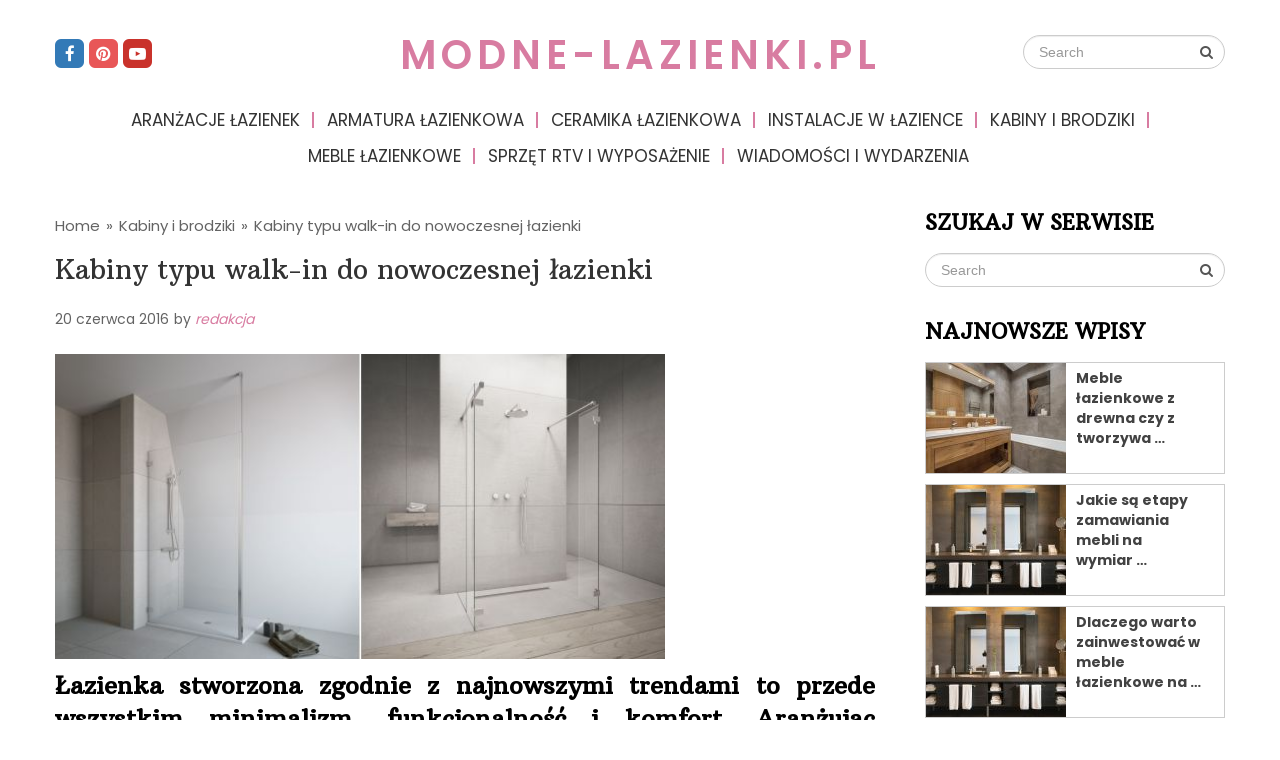

--- FILE ---
content_type: text/html; charset=UTF-8
request_url: https://modne-lazienki.pl/kabiny-typu-walk-in-do-nowoczesnej-lazienki.html
body_size: 13780
content:
<!DOCTYPE html>
<html class="no-js" lang="pl-PL" prefix="og: https://ogp.me/ns#">
<head>
	<meta charset="UTF-8">
	<!-- Always force latest IE rendering engine (even in intranet) & Chrome Frame -->
	<!--[if IE ]>
	<meta http-equiv="X-UA-Compatible" content="IE=edge,chrome=1">
	<![endif]-->
	<link rel="profile" href="https://gmpg.org/xfn/11" />
	
		
		
		
					<meta name="viewport" content="width=device-width, initial-scale=1">
			<meta name="apple-mobile-web-app-capable" content="yes">
			<meta name="apple-mobile-web-app-status-bar-style" content="black">
		
			<link rel="pingback" href="https://modne-lazienki.pl/xmlrpc.php" />
	<script type="text/javascript">document.documentElement.className = document.documentElement.className.replace( /\bno-js\b/,'js' );</script>
<!-- Search Engine Optimization by Rank Math - https://rankmath.com/ -->
<title>Kabiny typu walk-in do nowoczesnej łazienki | modne-lazienki.pl</title>
<meta name="description" content="Swobodne wejście, lekka konstrukcja i naturalne piękno – takie cechy posiada najnowsza seria kabin marki Radaway. Walk-in to kabiny otwarte, bez drzwi, w"/>
<meta name="robots" content="follow, index, max-snippet:-1, max-video-preview:-1, max-image-preview:large"/>
<link rel="canonical" href="https://modne-lazienki.pl/kabiny-typu-walk-in-do-nowoczesnej-lazienki.html" />
<meta property="og:locale" content="pl_PL" />
<meta property="og:type" content="article" />
<meta property="og:title" content="Kabiny typu walk-in do nowoczesnej łazienki | modne-lazienki.pl" />
<meta property="og:description" content="Swobodne wejście, lekka konstrukcja i naturalne piękno – takie cechy posiada najnowsza seria kabin marki Radaway. Walk-in to kabiny otwarte, bez drzwi, w" />
<meta property="og:url" content="https://modne-lazienki.pl/kabiny-typu-walk-in-do-nowoczesnej-lazienki.html" />
<meta property="og:site_name" content="modne-lazienki.pl" />
<meta property="article:tag" content="kabina walk in" />
<meta property="article:tag" content="kabiny prysznicowe" />
<meta property="article:tag" content="nowoczesne łazienki" />
<meta property="article:section" content="Kabiny i brodziki" />
<meta property="og:updated_time" content="2017-09-25T11:16:23+02:00" />
<meta property="og:image" content="https://modne-lazienki.pl/wp-content/uploads/2015/07/kabina-typu-walk-in.jpg" />
<meta property="og:image:secure_url" content="https://modne-lazienki.pl/wp-content/uploads/2015/07/kabina-typu-walk-in.jpg" />
<meta property="og:image:width" content="600" />
<meta property="og:image:height" content="300" />
<meta property="og:image:alt" content="Kabiny typu walk-in do nowoczesnej łazienki" />
<meta property="og:image:type" content="image/jpeg" />
<meta property="article:published_time" content="2016-06-20T09:57:17+02:00" />
<meta property="article:modified_time" content="2017-09-25T11:16:23+02:00" />
<meta name="twitter:card" content="summary_large_image" />
<meta name="twitter:title" content="Kabiny typu walk-in do nowoczesnej łazienki | modne-lazienki.pl" />
<meta name="twitter:description" content="Swobodne wejście, lekka konstrukcja i naturalne piękno – takie cechy posiada najnowsza seria kabin marki Radaway. Walk-in to kabiny otwarte, bez drzwi, w" />
<meta name="twitter:image" content="https://modne-lazienki.pl/wp-content/uploads/2015/07/kabina-typu-walk-in.jpg" />
<meta name="twitter:label1" content="Napisane przez" />
<meta name="twitter:data1" content="redakcja" />
<meta name="twitter:label2" content="Czas czytania" />
<meta name="twitter:data2" content="1 minuta" />
<script type="application/ld+json" class="rank-math-schema">{"@context":"https://schema.org","@graph":[{"@type":["Person","Organization"],"@id":"https://modne-lazienki.pl/#person","name":"redakcja"},{"@type":"WebSite","@id":"https://modne-lazienki.pl/#website","url":"https://modne-lazienki.pl","name":"redakcja","publisher":{"@id":"https://modne-lazienki.pl/#person"},"inLanguage":"pl-PL"},{"@type":"ImageObject","@id":"https://modne-lazienki.pl/wp-content/uploads/2015/07/kabina-typu-walk-in.jpg","url":"https://modne-lazienki.pl/wp-content/uploads/2015/07/kabina-typu-walk-in.jpg","width":"600","height":"300","inLanguage":"pl-PL"},{"@type":"BreadcrumbList","@id":"https://modne-lazienki.pl/kabiny-typu-walk-in-do-nowoczesnej-lazienki.html#breadcrumb","itemListElement":[{"@type":"ListItem","position":"1","item":{"@id":"https://modne-lazienki.pl","name":"Home"}},{"@type":"ListItem","position":"2","item":{"@id":"https://modne-lazienki.pl/kabiny-i-brodziki","name":"Kabiny i brodziki"}},{"@type":"ListItem","position":"3","item":{"@id":"https://modne-lazienki.pl/kabiny-typu-walk-in-do-nowoczesnej-lazienki.html","name":"Kabiny typu walk-in do nowoczesnej \u0142azienki"}}]},{"@type":"WebPage","@id":"https://modne-lazienki.pl/kabiny-typu-walk-in-do-nowoczesnej-lazienki.html#webpage","url":"https://modne-lazienki.pl/kabiny-typu-walk-in-do-nowoczesnej-lazienki.html","name":"Kabiny typu walk-in do nowoczesnej \u0142azienki | modne-lazienki.pl","datePublished":"2016-06-20T09:57:17+02:00","dateModified":"2017-09-25T11:16:23+02:00","isPartOf":{"@id":"https://modne-lazienki.pl/#website"},"primaryImageOfPage":{"@id":"https://modne-lazienki.pl/wp-content/uploads/2015/07/kabina-typu-walk-in.jpg"},"inLanguage":"pl-PL","breadcrumb":{"@id":"https://modne-lazienki.pl/kabiny-typu-walk-in-do-nowoczesnej-lazienki.html#breadcrumb"}},{"@type":"Person","@id":"https://modne-lazienki.pl/author/admin","name":"redakcja","url":"https://modne-lazienki.pl/author/admin","image":{"@type":"ImageObject","@id":"https://secure.gravatar.com/avatar/d548819df377e374cb1f9e5fb605a348?s=96&amp;d=mm&amp;r=g","url":"https://secure.gravatar.com/avatar/d548819df377e374cb1f9e5fb605a348?s=96&amp;d=mm&amp;r=g","caption":"redakcja","inLanguage":"pl-PL"}},{"@type":"BlogPosting","headline":"Kabiny typu walk-in do nowoczesnej \u0142azienki | modne-lazienki.pl","datePublished":"2016-06-20T09:57:17+02:00","dateModified":"2017-09-25T11:16:23+02:00","articleSection":"Kabiny i brodziki","author":{"@id":"https://modne-lazienki.pl/author/admin","name":"redakcja"},"publisher":{"@id":"https://modne-lazienki.pl/#person"},"description":"Swobodne wej\u015bcie, lekka konstrukcja i naturalne pi\u0119kno \u2013 takie cechy posiada najnowsza seria kabin marki Radaway. Walk-in to kabiny otwarte, bez drzwi, w","name":"Kabiny typu walk-in do nowoczesnej \u0142azienki | modne-lazienki.pl","@id":"https://modne-lazienki.pl/kabiny-typu-walk-in-do-nowoczesnej-lazienki.html#richSnippet","isPartOf":{"@id":"https://modne-lazienki.pl/kabiny-typu-walk-in-do-nowoczesnej-lazienki.html#webpage"},"image":{"@id":"https://modne-lazienki.pl/wp-content/uploads/2015/07/kabina-typu-walk-in.jpg"},"inLanguage":"pl-PL","mainEntityOfPage":{"@id":"https://modne-lazienki.pl/kabiny-typu-walk-in-do-nowoczesnej-lazienki.html#webpage"}}]}</script>
<!-- /Wtyczka Rank Math WordPress SEO -->

<link rel='dns-prefetch' href='//www.google.com' />
<link rel='dns-prefetch' href='//ajax.googleapis.com' />
<link rel="alternate" type="application/rss+xml" title="modne-lazienki.pl &raquo; Kanał z wpisami" href="https://modne-lazienki.pl/feed" />
<link rel="alternate" type="application/rss+xml" title="modne-lazienki.pl &raquo; Kanał z komentarzami" href="https://modne-lazienki.pl/comments/feed" />
<link rel="alternate" type="application/rss+xml" title="modne-lazienki.pl &raquo; Kabiny typu walk-in do nowoczesnej łazienki Kanał z komentarzami" href="https://modne-lazienki.pl/kabiny-typu-walk-in-do-nowoczesnej-lazienki.html/feed" />
<script type="text/javascript">
window._wpemojiSettings = {"baseUrl":"https:\/\/s.w.org\/images\/core\/emoji\/14.0.0\/72x72\/","ext":".png","svgUrl":"https:\/\/s.w.org\/images\/core\/emoji\/14.0.0\/svg\/","svgExt":".svg","source":{"concatemoji":"https:\/\/modne-lazienki.pl\/wp-includes\/js\/wp-emoji-release.min.js"}};
/*! This file is auto-generated */
!function(i,n){var o,s,e;function c(e){try{var t={supportTests:e,timestamp:(new Date).valueOf()};sessionStorage.setItem(o,JSON.stringify(t))}catch(e){}}function p(e,t,n){e.clearRect(0,0,e.canvas.width,e.canvas.height),e.fillText(t,0,0);var t=new Uint32Array(e.getImageData(0,0,e.canvas.width,e.canvas.height).data),r=(e.clearRect(0,0,e.canvas.width,e.canvas.height),e.fillText(n,0,0),new Uint32Array(e.getImageData(0,0,e.canvas.width,e.canvas.height).data));return t.every(function(e,t){return e===r[t]})}function u(e,t,n){switch(t){case"flag":return n(e,"\ud83c\udff3\ufe0f\u200d\u26a7\ufe0f","\ud83c\udff3\ufe0f\u200b\u26a7\ufe0f")?!1:!n(e,"\ud83c\uddfa\ud83c\uddf3","\ud83c\uddfa\u200b\ud83c\uddf3")&&!n(e,"\ud83c\udff4\udb40\udc67\udb40\udc62\udb40\udc65\udb40\udc6e\udb40\udc67\udb40\udc7f","\ud83c\udff4\u200b\udb40\udc67\u200b\udb40\udc62\u200b\udb40\udc65\u200b\udb40\udc6e\u200b\udb40\udc67\u200b\udb40\udc7f");case"emoji":return!n(e,"\ud83e\udef1\ud83c\udffb\u200d\ud83e\udef2\ud83c\udfff","\ud83e\udef1\ud83c\udffb\u200b\ud83e\udef2\ud83c\udfff")}return!1}function f(e,t,n){var r="undefined"!=typeof WorkerGlobalScope&&self instanceof WorkerGlobalScope?new OffscreenCanvas(300,150):i.createElement("canvas"),a=r.getContext("2d",{willReadFrequently:!0}),o=(a.textBaseline="top",a.font="600 32px Arial",{});return e.forEach(function(e){o[e]=t(a,e,n)}),o}function t(e){var t=i.createElement("script");t.src=e,t.defer=!0,i.head.appendChild(t)}"undefined"!=typeof Promise&&(o="wpEmojiSettingsSupports",s=["flag","emoji"],n.supports={everything:!0,everythingExceptFlag:!0},e=new Promise(function(e){i.addEventListener("DOMContentLoaded",e,{once:!0})}),new Promise(function(t){var n=function(){try{var e=JSON.parse(sessionStorage.getItem(o));if("object"==typeof e&&"number"==typeof e.timestamp&&(new Date).valueOf()<e.timestamp+604800&&"object"==typeof e.supportTests)return e.supportTests}catch(e){}return null}();if(!n){if("undefined"!=typeof Worker&&"undefined"!=typeof OffscreenCanvas&&"undefined"!=typeof URL&&URL.createObjectURL&&"undefined"!=typeof Blob)try{var e="postMessage("+f.toString()+"("+[JSON.stringify(s),u.toString(),p.toString()].join(",")+"));",r=new Blob([e],{type:"text/javascript"}),a=new Worker(URL.createObjectURL(r),{name:"wpTestEmojiSupports"});return void(a.onmessage=function(e){c(n=e.data),a.terminate(),t(n)})}catch(e){}c(n=f(s,u,p))}t(n)}).then(function(e){for(var t in e)n.supports[t]=e[t],n.supports.everything=n.supports.everything&&n.supports[t],"flag"!==t&&(n.supports.everythingExceptFlag=n.supports.everythingExceptFlag&&n.supports[t]);n.supports.everythingExceptFlag=n.supports.everythingExceptFlag&&!n.supports.flag,n.DOMReady=!1,n.readyCallback=function(){n.DOMReady=!0}}).then(function(){return e}).then(function(){var e;n.supports.everything||(n.readyCallback(),(e=n.source||{}).concatemoji?t(e.concatemoji):e.wpemoji&&e.twemoji&&(t(e.twemoji),t(e.wpemoji)))}))}((window,document),window._wpemojiSettings);
</script>
<style type="text/css">
img.wp-smiley,
img.emoji {
	display: inline !important;
	border: none !important;
	box-shadow: none !important;
	height: 1em !important;
	width: 1em !important;
	margin: 0 0.07em !important;
	vertical-align: -0.1em !important;
	background: none !important;
	padding: 0 !important;
}
</style>
	<link rel='stylesheet' id='wp-block-library-css' href='https://modne-lazienki.pl/wp-includes/css/dist/block-library/style.min.css' type='text/css' media='all' />
<style id='classic-theme-styles-inline-css' type='text/css'>
/*! This file is auto-generated */
.wp-block-button__link{color:#fff;background-color:#32373c;border-radius:9999px;box-shadow:none;text-decoration:none;padding:calc(.667em + 2px) calc(1.333em + 2px);font-size:1.125em}.wp-block-file__button{background:#32373c;color:#fff;text-decoration:none}
</style>
<style id='global-styles-inline-css' type='text/css'>
body{--wp--preset--color--black: #000000;--wp--preset--color--cyan-bluish-gray: #abb8c3;--wp--preset--color--white: #ffffff;--wp--preset--color--pale-pink: #f78da7;--wp--preset--color--vivid-red: #cf2e2e;--wp--preset--color--luminous-vivid-orange: #ff6900;--wp--preset--color--luminous-vivid-amber: #fcb900;--wp--preset--color--light-green-cyan: #7bdcb5;--wp--preset--color--vivid-green-cyan: #00d084;--wp--preset--color--pale-cyan-blue: #8ed1fc;--wp--preset--color--vivid-cyan-blue: #0693e3;--wp--preset--color--vivid-purple: #9b51e0;--wp--preset--gradient--vivid-cyan-blue-to-vivid-purple: linear-gradient(135deg,rgba(6,147,227,1) 0%,rgb(155,81,224) 100%);--wp--preset--gradient--light-green-cyan-to-vivid-green-cyan: linear-gradient(135deg,rgb(122,220,180) 0%,rgb(0,208,130) 100%);--wp--preset--gradient--luminous-vivid-amber-to-luminous-vivid-orange: linear-gradient(135deg,rgba(252,185,0,1) 0%,rgba(255,105,0,1) 100%);--wp--preset--gradient--luminous-vivid-orange-to-vivid-red: linear-gradient(135deg,rgba(255,105,0,1) 0%,rgb(207,46,46) 100%);--wp--preset--gradient--very-light-gray-to-cyan-bluish-gray: linear-gradient(135deg,rgb(238,238,238) 0%,rgb(169,184,195) 100%);--wp--preset--gradient--cool-to-warm-spectrum: linear-gradient(135deg,rgb(74,234,220) 0%,rgb(151,120,209) 20%,rgb(207,42,186) 40%,rgb(238,44,130) 60%,rgb(251,105,98) 80%,rgb(254,248,76) 100%);--wp--preset--gradient--blush-light-purple: linear-gradient(135deg,rgb(255,206,236) 0%,rgb(152,150,240) 100%);--wp--preset--gradient--blush-bordeaux: linear-gradient(135deg,rgb(254,205,165) 0%,rgb(254,45,45) 50%,rgb(107,0,62) 100%);--wp--preset--gradient--luminous-dusk: linear-gradient(135deg,rgb(255,203,112) 0%,rgb(199,81,192) 50%,rgb(65,88,208) 100%);--wp--preset--gradient--pale-ocean: linear-gradient(135deg,rgb(255,245,203) 0%,rgb(182,227,212) 50%,rgb(51,167,181) 100%);--wp--preset--gradient--electric-grass: linear-gradient(135deg,rgb(202,248,128) 0%,rgb(113,206,126) 100%);--wp--preset--gradient--midnight: linear-gradient(135deg,rgb(2,3,129) 0%,rgb(40,116,252) 100%);--wp--preset--font-size--small: 13px;--wp--preset--font-size--medium: 20px;--wp--preset--font-size--large: 36px;--wp--preset--font-size--x-large: 42px;--wp--preset--spacing--20: 0.44rem;--wp--preset--spacing--30: 0.67rem;--wp--preset--spacing--40: 1rem;--wp--preset--spacing--50: 1.5rem;--wp--preset--spacing--60: 2.25rem;--wp--preset--spacing--70: 3.38rem;--wp--preset--spacing--80: 5.06rem;--wp--preset--shadow--natural: 6px 6px 9px rgba(0, 0, 0, 0.2);--wp--preset--shadow--deep: 12px 12px 50px rgba(0, 0, 0, 0.4);--wp--preset--shadow--sharp: 6px 6px 0px rgba(0, 0, 0, 0.2);--wp--preset--shadow--outlined: 6px 6px 0px -3px rgba(255, 255, 255, 1), 6px 6px rgba(0, 0, 0, 1);--wp--preset--shadow--crisp: 6px 6px 0px rgba(0, 0, 0, 1);}:where(.is-layout-flex){gap: 0.5em;}:where(.is-layout-grid){gap: 0.5em;}body .is-layout-flow > .alignleft{float: left;margin-inline-start: 0;margin-inline-end: 2em;}body .is-layout-flow > .alignright{float: right;margin-inline-start: 2em;margin-inline-end: 0;}body .is-layout-flow > .aligncenter{margin-left: auto !important;margin-right: auto !important;}body .is-layout-constrained > .alignleft{float: left;margin-inline-start: 0;margin-inline-end: 2em;}body .is-layout-constrained > .alignright{float: right;margin-inline-start: 2em;margin-inline-end: 0;}body .is-layout-constrained > .aligncenter{margin-left: auto !important;margin-right: auto !important;}body .is-layout-constrained > :where(:not(.alignleft):not(.alignright):not(.alignfull)){max-width: var(--wp--style--global--content-size);margin-left: auto !important;margin-right: auto !important;}body .is-layout-constrained > .alignwide{max-width: var(--wp--style--global--wide-size);}body .is-layout-flex{display: flex;}body .is-layout-flex{flex-wrap: wrap;align-items: center;}body .is-layout-flex > *{margin: 0;}body .is-layout-grid{display: grid;}body .is-layout-grid > *{margin: 0;}:where(.wp-block-columns.is-layout-flex){gap: 2em;}:where(.wp-block-columns.is-layout-grid){gap: 2em;}:where(.wp-block-post-template.is-layout-flex){gap: 1.25em;}:where(.wp-block-post-template.is-layout-grid){gap: 1.25em;}.has-black-color{color: var(--wp--preset--color--black) !important;}.has-cyan-bluish-gray-color{color: var(--wp--preset--color--cyan-bluish-gray) !important;}.has-white-color{color: var(--wp--preset--color--white) !important;}.has-pale-pink-color{color: var(--wp--preset--color--pale-pink) !important;}.has-vivid-red-color{color: var(--wp--preset--color--vivid-red) !important;}.has-luminous-vivid-orange-color{color: var(--wp--preset--color--luminous-vivid-orange) !important;}.has-luminous-vivid-amber-color{color: var(--wp--preset--color--luminous-vivid-amber) !important;}.has-light-green-cyan-color{color: var(--wp--preset--color--light-green-cyan) !important;}.has-vivid-green-cyan-color{color: var(--wp--preset--color--vivid-green-cyan) !important;}.has-pale-cyan-blue-color{color: var(--wp--preset--color--pale-cyan-blue) !important;}.has-vivid-cyan-blue-color{color: var(--wp--preset--color--vivid-cyan-blue) !important;}.has-vivid-purple-color{color: var(--wp--preset--color--vivid-purple) !important;}.has-black-background-color{background-color: var(--wp--preset--color--black) !important;}.has-cyan-bluish-gray-background-color{background-color: var(--wp--preset--color--cyan-bluish-gray) !important;}.has-white-background-color{background-color: var(--wp--preset--color--white) !important;}.has-pale-pink-background-color{background-color: var(--wp--preset--color--pale-pink) !important;}.has-vivid-red-background-color{background-color: var(--wp--preset--color--vivid-red) !important;}.has-luminous-vivid-orange-background-color{background-color: var(--wp--preset--color--luminous-vivid-orange) !important;}.has-luminous-vivid-amber-background-color{background-color: var(--wp--preset--color--luminous-vivid-amber) !important;}.has-light-green-cyan-background-color{background-color: var(--wp--preset--color--light-green-cyan) !important;}.has-vivid-green-cyan-background-color{background-color: var(--wp--preset--color--vivid-green-cyan) !important;}.has-pale-cyan-blue-background-color{background-color: var(--wp--preset--color--pale-cyan-blue) !important;}.has-vivid-cyan-blue-background-color{background-color: var(--wp--preset--color--vivid-cyan-blue) !important;}.has-vivid-purple-background-color{background-color: var(--wp--preset--color--vivid-purple) !important;}.has-black-border-color{border-color: var(--wp--preset--color--black) !important;}.has-cyan-bluish-gray-border-color{border-color: var(--wp--preset--color--cyan-bluish-gray) !important;}.has-white-border-color{border-color: var(--wp--preset--color--white) !important;}.has-pale-pink-border-color{border-color: var(--wp--preset--color--pale-pink) !important;}.has-vivid-red-border-color{border-color: var(--wp--preset--color--vivid-red) !important;}.has-luminous-vivid-orange-border-color{border-color: var(--wp--preset--color--luminous-vivid-orange) !important;}.has-luminous-vivid-amber-border-color{border-color: var(--wp--preset--color--luminous-vivid-amber) !important;}.has-light-green-cyan-border-color{border-color: var(--wp--preset--color--light-green-cyan) !important;}.has-vivid-green-cyan-border-color{border-color: var(--wp--preset--color--vivid-green-cyan) !important;}.has-pale-cyan-blue-border-color{border-color: var(--wp--preset--color--pale-cyan-blue) !important;}.has-vivid-cyan-blue-border-color{border-color: var(--wp--preset--color--vivid-cyan-blue) !important;}.has-vivid-purple-border-color{border-color: var(--wp--preset--color--vivid-purple) !important;}.has-vivid-cyan-blue-to-vivid-purple-gradient-background{background: var(--wp--preset--gradient--vivid-cyan-blue-to-vivid-purple) !important;}.has-light-green-cyan-to-vivid-green-cyan-gradient-background{background: var(--wp--preset--gradient--light-green-cyan-to-vivid-green-cyan) !important;}.has-luminous-vivid-amber-to-luminous-vivid-orange-gradient-background{background: var(--wp--preset--gradient--luminous-vivid-amber-to-luminous-vivid-orange) !important;}.has-luminous-vivid-orange-to-vivid-red-gradient-background{background: var(--wp--preset--gradient--luminous-vivid-orange-to-vivid-red) !important;}.has-very-light-gray-to-cyan-bluish-gray-gradient-background{background: var(--wp--preset--gradient--very-light-gray-to-cyan-bluish-gray) !important;}.has-cool-to-warm-spectrum-gradient-background{background: var(--wp--preset--gradient--cool-to-warm-spectrum) !important;}.has-blush-light-purple-gradient-background{background: var(--wp--preset--gradient--blush-light-purple) !important;}.has-blush-bordeaux-gradient-background{background: var(--wp--preset--gradient--blush-bordeaux) !important;}.has-luminous-dusk-gradient-background{background: var(--wp--preset--gradient--luminous-dusk) !important;}.has-pale-ocean-gradient-background{background: var(--wp--preset--gradient--pale-ocean) !important;}.has-electric-grass-gradient-background{background: var(--wp--preset--gradient--electric-grass) !important;}.has-midnight-gradient-background{background: var(--wp--preset--gradient--midnight) !important;}.has-small-font-size{font-size: var(--wp--preset--font-size--small) !important;}.has-medium-font-size{font-size: var(--wp--preset--font-size--medium) !important;}.has-large-font-size{font-size: var(--wp--preset--font-size--large) !important;}.has-x-large-font-size{font-size: var(--wp--preset--font-size--x-large) !important;}
.wp-block-navigation a:where(:not(.wp-element-button)){color: inherit;}
:where(.wp-block-post-template.is-layout-flex){gap: 1.25em;}:where(.wp-block-post-template.is-layout-grid){gap: 1.25em;}
:where(.wp-block-columns.is-layout-flex){gap: 2em;}:where(.wp-block-columns.is-layout-grid){gap: 2em;}
.wp-block-pullquote{font-size: 1.5em;line-height: 1.6;}
</style>
<link rel='stylesheet' id='ccf-jquery-ui-css' href='//ajax.googleapis.com/ajax/libs/jqueryui/1.8.2/themes/smoothness/jquery-ui.css' type='text/css' media='all' />
<link rel='stylesheet' id='ccf-form-css' href='https://modne-lazienki.pl/wp-content/plugins/custom-contact-forms/assets/build/css/form.min.css' type='text/css' media='all' />
<link rel='stylesheet' id='wp_review-style-css' href='https://modne-lazienki.pl/wp-content/plugins/wp-review/public/css/wp-review.css' type='text/css' media='all' />
<link rel='stylesheet' id='lifestyle-stylesheet-css' href='https://modne-lazienki.pl/wp-content/themes/mts_lifestyle/style.css' type='text/css' media='all' />
<style id='lifestyle-stylesheet-inline-css' type='text/css'>

		body {background-color:#ffffff;background-image:url(https://modne-lazienki.pl/wp-content/themes/mts_lifestyle/images/nobg.png);}
		#site-header, .mobile-menu-active .navigation.mobile-menu-wrapper, .navigation ul ul {background-color:#ffffff;background-image:url(https://modne-lazienki.pl/wp-content/themes/mts_lifestyle/images/nobg.png);}
		#site-footer {background-color:#f2f2f2;background-image:url(https://modne-lazienki.pl/wp-content/themes/mts_lifestyle/images/nobg.png);}
		.copyrights {background-color:#e6e6e6;background-image:url(https://modne-lazienki.pl/wp-content/themes/mts_lifestyle/images/nobg.png);}
		.pace .pace-progress, #mobile-menu-wrapper ul li a:hover, .ball-pulse > div, .woocommerce div.product form.cart .button, .woocommerce-page div.product form.cart .button, .woocommerce #content div.product form.cart .button, .woocommerce-page #content div.product form.cart .button, .woocommerce #respond input#submit.alt, .woocommerce a.button.alt, .woocommerce button.button.alt, .woocommerce input.button.alt, .woocommerce-account .woocommerce-MyAccount-navigation li.is-active, .currenttext, .pagination a:hover, .single .pagination a:hover .currenttext, .page-numbers.current, .featured-category-title:after, .widget .wp_review_tab_widget_content .tab_title.selected a, .widget .wpt_widget_content .tab_title.selected a, #wp-subscribe input.submit, .preloader-inner::after, .preloader-inner::before, .latestPost-review-wrapper { background: #d87ca1; }
		#primary-navigation a:hover, .postauthor h5, .textwidget a, #logo a, .pnavigation2 a, #sidebar a:hover, .copyrights a:hover, #site-footer .widget li a:hover, .related-posts a:hover, .reply a, .title a:hover, .post-info a:hover, .comm, #tabber .inside li a:hover, .readMore a:hover, a, a:hover, .breadcrumb .arrow, .post-info { color:#d87ca1; }
		#commentform input#submit, .contactform #submit, #move-to-top:hover, #tabber ul.tabs li a.selected, .tagcloud a:hover, .navigation ul .sfHover a, .woocommerce a.button, .woocommerce-page a.button, .woocommerce button.button, .woocommerce-page button.button, .woocommerce input.button, .woocommerce-page input.button, .woocommerce #respond input#submit, .woocommerce-page #respond input#submit, .woocommerce #content input.button, .woocommerce-page #content input.button, .woocommerce .bypostauthor:after, #searchsubmit, .woocommerce nav.woocommerce-pagination ul li span.current, .woocommerce-page nav.woocommerce-pagination ul li span.current, .woocommerce #content nav.woocommerce-pagination ul li span.current, .woocommerce-page #content nav.woocommerce-pagination ul li span.current, .woocommerce nav.woocommerce-pagination ul li a:hover, .woocommerce-page nav.woocommerce-pagination ul li a:hover, .woocommerce #content nav.woocommerce-pagination ul li a:hover, .woocommerce-page #content nav.woocommerce-pagination ul li a:hover, .woocommerce nav.woocommerce-pagination ul li a:focus, .woocommerce-page nav.woocommerce-pagination ul li a:focus, .woocommerce #content nav.woocommerce-pagination ul li a:focus, .woocommerce-page #content nav.woocommerce-pagination ul li a:focus, .woocommerce a.button, .woocommerce-page a.button, .woocommerce button.button, .woocommerce-page button.button, .woocommerce input.button, .woocommerce-page input.button, .woocommerce #respond input#submit, .woocommerce-page #respond input#submit, .woocommerce #content input.button, .woocommerce-page #content input.button, #load-posts a:hover, .widget.woocommerce.widget_product_search input[type='submit'], #commentform input#submit, .contact-form input[type="submit"], .woocommerce-product-search button[type='submit'], .woocommerce .woocommerce-widget-layered-nav-dropdown__submit { background-color:#d87ca1; color: #fff!important; }
		#move-to-top:hover, #load-posts a:hover, .woocommerce nav.woocommerce-pagination ul li a:hover, .woocommerce-page nav.woocommerce-pagination ul li a:hover, .woocommerce #content nav.woocommerce-pagination ul li a:hover, .woocommerce-page #content nav.woocommerce-pagination ul li a:hover, .navigation li a, .currenttext, .pagination a:hover, .single .pagination a:hover .currenttext, .page-numbers.current, .widget .wp_review_tab_widget_content .tab_title.selected a, .widget .wpt_widget_content .tab_title.selected a, .tagcloud a:hover { border-color: #d87ca1 }
		.wpmm-megamenu-showing.wpmm-light-scheme a, .navigation ul .current-menu-item > a, a#pull, .post-info a { color:#d87ca1!important; }
		.woocommerce a.button:hover, .woocommerce-page a.button:hover, .woocommerce button.button:hover, .woocommerce-page button.button:hover, .woocommerce input.button:hover, .woocommerce-page input.button:hover, .woocommerce #respond input#submit:hover, .woocommerce-page #respond input#submit:hover, .woocommerce #content input.button:hover, .woocommerce-page #content input.button:hover, .widget.woocommerce.widget_product_search input[type='submit']:hover, .woocommerce div.product form.cart .button:hover, .woocommerce-page div.product form.cart .button:hover, .woocommerce #content div.product form.cart .button:hover, .woocommerce-page #content div.product form.cart .button:hover, .woocommerce #respond input#submit.alt:hover, .woocommerce a.button.alt:hover, .woocommerce button.button.alt:hover, .woocommerce input.button.alt:hover, #wp-subscribe input.submit:hover, #commentform input#submit:hover, .contact-form input[type="submit"]:hover, .instagram-button a:hover { background: #902b54; }

		
		.shareit { bottom: 360px; left: auto; margin: 0 0 0 -95px; width: 90px; position: fixed; padding: 5px; border:none; border-right: 0;}
		.share-item {margin: 2px;}
		
		.bypostauthor:after { content: "Author"; position: absolute; right: 0; top: 32px; padding: 2px 7px; background: #ccc; color: #fff; font-size: 14px; line-height: 18px; }
		
		
		.article-layout-1 .latestPost { overflow: hidden }
		.article-layout-1 .latestPost a.post-image { position: relative }
		.article-layout-1 .latestPost a.post-image::before, .article-layout-2 .latestPost .featured-thumbnail::before , .article-layout-3 .latestPost .featured-thumbnail::before { position: absolute; top: 0; left: -75%; z-index: 2; display: block; content: ""; width: 50%; height: 100%; background: -webkit-linear-gradient(left, rgba(255,255,255,0) 0%, rgba(255,255,255,.3) 100%); background: linear-gradient(to right, rgba(255,255,255,0) 0%, rgba(255,255,255,.3) 100%); -webkit-transform: skewX(-25deg); transform: skewX(-25deg); }
		.article-layout-1 .latestPost a:hover::before, .article-layout-2 .latestPost .featured-thumbnail:hover::before , .article-layout-3 .latestPost .featured-thumbnail:hover::before { -webkit-animation: shine .75s; animation: shine .75s; }
		@-webkit-keyframes shine { 100% { left: 125% } } @keyframes shine { 100% { left: 125% } }
		.header-social a.header-facebook { background-color: #337ab7; }.header-social a.header-pinterest { background-color: #e85657; }.header-social a.header-youtube-play { background-color: #c9322b; }
		
			
</style>
<link rel='stylesheet' id='responsive-css' href='https://modne-lazienki.pl/wp-content/themes/mts_lifestyle/css/responsive.css' type='text/css' media='all' />
<link rel='stylesheet' id='fontawesome-css' href='https://modne-lazienki.pl/wp-content/themes/mts_lifestyle/css/font-awesome.min.css' type='text/css' media='all' />
<script type='text/javascript' src='https://modne-lazienki.pl/wp-includes/js/jquery/jquery.min.js' id='jquery-core-js'></script>
<script type='text/javascript' src='https://modne-lazienki.pl/wp-includes/js/jquery/jquery-migrate.min.js' id='jquery-migrate-js'></script>
<script type='text/javascript' src='https://modne-lazienki.pl/wp-includes/js/jquery/ui/core.min.js' id='jquery-ui-core-js'></script>
<script type='text/javascript' src='https://modne-lazienki.pl/wp-includes/js/jquery/ui/datepicker.min.js' id='jquery-ui-datepicker-js'></script>
<script id="jquery-ui-datepicker-js-after" type="text/javascript">
jQuery(function(jQuery){jQuery.datepicker.setDefaults({"closeText":"Zamknij","currentText":"Dzisiaj","monthNames":["stycze\u0144","luty","marzec","kwiecie\u0144","maj","czerwiec","lipiec","sierpie\u0144","wrzesie\u0144","pa\u017adziernik","listopad","grudzie\u0144"],"monthNamesShort":["sty","lut","mar","kwi","maj","cze","lip","sie","wrz","pa\u017a","lis","gru"],"nextText":"Nast\u0119pny","prevText":"Poprzedni","dayNames":["niedziela","poniedzia\u0142ek","wtorek","\u015broda","czwartek","pi\u0105tek","sobota"],"dayNamesShort":["niedz.","pon.","wt.","\u015br.","czw.","pt.","sob."],"dayNamesMin":["N","P","W","\u015a","C","P","S"],"dateFormat":"d MM yy","firstDay":1,"isRTL":false});});
</script>
<script type='text/javascript' src='https://modne-lazienki.pl/wp-includes/js/underscore.min.js' id='underscore-js'></script>
<script type='text/javascript' id='ccf-form-js-extra'>
/* <![CDATA[ */
var ccfSettings = {"ajaxurl":"https:\/\/modne-lazienki.pl\/wp-admin\/admin-ajax.php","required":"This field is required.","date_required":"Date is required.","hour_required":"Hour is required.","minute_required":"Minute is required.","am-pm_required":"AM\/PM is required.","match":"Emails do not match.","email":"This is not a valid email address.","recaptcha":"Your reCAPTCHA response was incorrect.","recaptcha_theme":"light","phone":"This is not a valid phone number.","digits":"This phone number is not 10 digits","hour":"This is not a valid hour.","date":"This date is not valid.","minute":"This is not a valid minute.","fileExtension":"This is not an allowed file extension","fileSize":"This file is bigger than","unknown":"An unknown error occured.","website":"This is not a valid URL. URL's must start with http(s):\/\/"};
/* ]]> */
</script>
<script type='text/javascript' src='https://modne-lazienki.pl/wp-content/plugins/custom-contact-forms/assets/build/js/form.min.js' id='ccf-form-js'></script>
<link rel="https://api.w.org/" href="https://modne-lazienki.pl/wp-json/" /><link rel="alternate" type="application/json" href="https://modne-lazienki.pl/wp-json/wp/v2/posts/918" /><link rel="EditURI" type="application/rsd+xml" title="RSD" href="https://modne-lazienki.pl/xmlrpc.php?rsd" />

<link rel='shortlink' href='https://modne-lazienki.pl/?p=918' />
<link rel="alternate" type="application/json+oembed" href="https://modne-lazienki.pl/wp-json/oembed/1.0/embed?url=https%3A%2F%2Fmodne-lazienki.pl%2Fkabiny-typu-walk-in-do-nowoczesnej-lazienki.html" />
<link rel="alternate" type="text/xml+oembed" href="https://modne-lazienki.pl/wp-json/oembed/1.0/embed?url=https%3A%2F%2Fmodne-lazienki.pl%2Fkabiny-typu-walk-in-do-nowoczesnej-lazienki.html&#038;format=xml" />
<link href="//fonts.googleapis.com/css?family=Poppins:600|Poppins:normal|Arbutus+Slab:normal|Arbutus+Slab:bold|Poppins:700&amp;subset=latin" rel="stylesheet" type="text/css">
<style type="text/css">
#logo a { font-family: 'Poppins'; font-weight: 600; font-size: 40px; color: #d87ca1;text-transform: uppercase; letter-spacing: 5px; }
#primary-navigation a { font-family: 'Poppins'; font-weight: normal; font-size: 17px; color: #333333;text-transform: uppercase; }
.latestPost .title a { font-family: 'Arbutus Slab'; font-weight: normal; font-size: 24px; color: #333333; }
.single-title { font-family: 'Arbutus Slab'; font-weight: normal; font-size: 27px; color: #333333; }
body { font-family: 'Poppins'; font-weight: normal; font-size: 18px; color: #424242; }
.related-posts .latestPost .title a { font-family: 'Poppins'; font-weight: normal; font-size: 16px; color: #636363; }
.related-posts h4, #respond h4, .total-comments { font-family: 'Arbutus Slab'; font-weight: bold; font-size: 24px; color: #424242; }
.widget h3 { font-family: 'Arbutus Slab'; font-weight: bold; font-size: 21px; color: #000000;text-transform: uppercase; }
.widget { font-family: 'Poppins'; font-weight: 700; font-size: 14px; color: #424242; }
.footer-widgets h3 { font-family: 'Arbutus Slab'; font-weight: normal; font-size: 18px; color: #000000;text-transform: uppercase; }
#site-footer li, #site-footer a, #site-footer p { font-family: 'Poppins'; font-weight: normal; font-size: 16px; color: #444444; }
.copyrights, .copyrights a { font-family: 'Poppins'; font-weight: normal; font-size: 16px; color: #333333; }
h1 { font-family: 'Arbutus Slab'; font-weight: normal; font-size: 28px; color: #333333; }
h2 { font-family: 'Arbutus Slab'; font-weight: normal; font-size: 24px; color: #333333; }
h3 { font-family: 'Arbutus Slab'; font-weight: normal; font-size: 22px; color: #333333; }
h4 { font-family: 'Arbutus Slab'; font-weight: normal; font-size: 20px; color: #333333; }
h5 { font-family: 'Arbutus Slab'; font-weight: normal; font-size: 18px; color: #333333; }
h6 { font-family: 'Arbutus Slab'; font-weight: normal; font-size: 16px; color: #333333; }
</style>
<style type="text/css">.broken_link, a.broken_link {
	text-decoration: line-through;
}</style></head>
<body data-rsssl=1 id="blog" class="post-template-default single single-post postid-918 single-format-standard main">
			<div id="preloader"><div class="preloader-inner"></div></div>
		<div class="main-container">
							<div id="catcher" class="clear" ></div>
			<header id="site-header" class="sticky-navigation default clearfix" role="banner" itemscope itemtype="http://schema.org/WPHeader">
					<div class="container clearfix">
				<div id="header" class="clearfix">
											<div class="header-social">
																<a href="#" class="header-facebook"><span class="fa fa-facebook"></span></a>
																	<a href="#" class="header-pinterest"><span class="fa fa-pinterest"></span></a>
																	<a href="#" class="header-youtube-play"><span class="fa fa-youtube-play"></span></a>
														</div>
										<div class="logo-wrap">
																					<h2 id="logo" class="text-logo" itemprop="headline">
									<a href="https://modne-lazienki.pl">modne-lazienki.pl</a>
								</h2><!-- END #logo -->
							
											</div>

											<div id="search-6" class="widget header-search">
							
<form method="get" id="searchform" class="search-form" action="https://modne-lazienki.pl" _lpchecked="1">
	<fieldset>
		<input type="search" name="s" id="s" value="" placeholder="Search"  />
		<button id="search-image" class="sbutton" type="submit" value=""><i class="fa fa-search"></i></button>
	</fieldset>
</form>
						</div><!-- END #search-6 -->
		  			
											<div id="primary-navigation" role="navigation" itemscope itemtype="http://schema.org/SiteNavigationElement">
						<a href="#" id="pull" class="toggle-mobile-menu"></a>
													<nav class="navigation clearfix">
																	<ul id="menu-menu-glowne" class="menu clearfix"><li id="menu-item-1297" class="menu-item menu-item-type-taxonomy menu-item-object-category menu-item-1297"><a href="https://modne-lazienki.pl/aranzacje-lazienek">Aranżacje łazienek</a></li>
<li id="menu-item-1298" class="menu-item menu-item-type-taxonomy menu-item-object-category menu-item-1298"><a href="https://modne-lazienki.pl/armatura-lazienkowa">Armatura łazienkowa</a></li>
<li id="menu-item-1299" class="menu-item menu-item-type-taxonomy menu-item-object-category menu-item-1299"><a href="https://modne-lazienki.pl/ceramika-lazienkowa">Ceramika łazienkowa</a></li>
<li id="menu-item-1300" class="menu-item menu-item-type-taxonomy menu-item-object-category menu-item-1300"><a href="https://modne-lazienki.pl/instalacje-w-lazience">Instalacje w łazience</a></li>
<li id="menu-item-1301" class="menu-item menu-item-type-taxonomy menu-item-object-category current-post-ancestor current-menu-parent current-post-parent menu-item-1301"><a href="https://modne-lazienki.pl/kabiny-i-brodziki">Kabiny i brodziki</a></li>
<li id="menu-item-1302" class="menu-item menu-item-type-taxonomy menu-item-object-category menu-item-1302"><a href="https://modne-lazienki.pl/meble-lazienkowe">Meble łazienkowe</a></li>
<li id="menu-item-1303" class="menu-item menu-item-type-taxonomy menu-item-object-category menu-item-1303"><a href="https://modne-lazienki.pl/sprzet-rtv-i-wyposazenie">Sprzęt RTV i wyposażenie</a></li>
<li id="menu-item-1304" class="menu-item menu-item-type-taxonomy menu-item-object-category menu-item-1304"><a href="https://modne-lazienki.pl/wiadomosci-i-wydarzenia">Wiadomości i wydarzenia</a></li>
</ul>															</nav>
							<nav class="navigation mobile-only clearfix mobile-menu-wrapper">
								<ul id="menu-menu-glowne-1" class="menu clearfix"><li class="menu-item menu-item-type-taxonomy menu-item-object-category menu-item-1297"><a href="https://modne-lazienki.pl/aranzacje-lazienek">Aranżacje łazienek</a></li>
<li class="menu-item menu-item-type-taxonomy menu-item-object-category menu-item-1298"><a href="https://modne-lazienki.pl/armatura-lazienkowa">Armatura łazienkowa</a></li>
<li class="menu-item menu-item-type-taxonomy menu-item-object-category menu-item-1299"><a href="https://modne-lazienki.pl/ceramika-lazienkowa">Ceramika łazienkowa</a></li>
<li class="menu-item menu-item-type-taxonomy menu-item-object-category menu-item-1300"><a href="https://modne-lazienki.pl/instalacje-w-lazience">Instalacje w łazience</a></li>
<li class="menu-item menu-item-type-taxonomy menu-item-object-category current-post-ancestor current-menu-parent current-post-parent menu-item-1301"><a href="https://modne-lazienki.pl/kabiny-i-brodziki">Kabiny i brodziki</a></li>
<li class="menu-item menu-item-type-taxonomy menu-item-object-category menu-item-1302"><a href="https://modne-lazienki.pl/meble-lazienkowe">Meble łazienkowe</a></li>
<li class="menu-item menu-item-type-taxonomy menu-item-object-category menu-item-1303"><a href="https://modne-lazienki.pl/sprzet-rtv-i-wyposazenie">Sprzęt RTV i wyposażenie</a></li>
<li class="menu-item menu-item-type-taxonomy menu-item-object-category menu-item-1304"><a href="https://modne-lazienki.pl/wiadomosci-i-wydarzenia">Wiadomości i wydarzenia</a></li>
</ul>							</nav>
											</div>
									</div><!--#header-->
			</div><!--.container-->
		</header>
		
<div id="page" class="single">

		
	<article class="article">
		<div id="content_box" >
							<div id="post-918" class="g post post-918 type-post status-publish format-standard has-post-thumbnail hentry category-kabiny-i-brodziki tag-kabina-walk-in tag-kabiny-prysznicowe tag-nowoczesne-lazienki has_thumb">
					<nav aria-label="breadcrumbs" class="rank-math-breadcrumb"><p><a href="https://modne-lazienki.pl">Home</a><span class="separator"> &raquo; </span><a href="https://modne-lazienki.pl/kabiny-i-brodziki">Kabiny i brodziki</a><span class="separator"> &raquo; </span><span class="last">Kabiny typu walk-in do nowoczesnej łazienki</span></p></nav>								<div class="single_post">
									<header>
										<h1 class="title single-title entry-title">Kabiny typu walk-in do nowoczesnej łazienki</h1>
													<div class="post-info">
								<span class="thetime date updated"><span>20 czerwca 2016</span></span>
							<span class="theauthor"><span>by <a href="https://modne-lazienki.pl/author/admin" title="Wpisy od redakcja" rel="author">redakcja</a></span></span>
						</div>
											</header><!--.headline_area-->
									<div class="post-single-content box mark-links entry-content">
																																	<div class="featured-thumbnail">
													<img width="600" height="300" src="https://modne-lazienki.pl/wp-content/uploads/2015/07/kabina-typu-walk-in.jpg" class="attachment-viral-featured-large size-viral-featured-large wp-post-image" alt="" decoding="async" title="" fetchpriority="high" srcset="https://modne-lazienki.pl/wp-content/uploads/2015/07/kabina-typu-walk-in.jpg 600w, https://modne-lazienki.pl/wp-content/uploads/2015/07/kabina-typu-walk-in-300x150.jpg 300w" sizes="(max-width: 600px) 100vw, 600px" />												</div>
																																									
																				
																				<div class="thecontent">
											<h2 style="text-align: justify;"><strong><span style="color: #000000;">Łazienka stworzona zgodnie z najnowszymi trendami to przede wszystkim minimalizm, funkcjonalność i komfort. Aranżując wnętrze, staramy się wybierać głównie praktyczne rozwiązania, które pomogą stworzyć miejsce, zapewniające nam relaks po ciężkim dniu. Taki efekt możemy uzyskać dzięki nowej serii kabin Euphoria z rozwiązaniami typu walk-in. </span></strong></h2>
<p style="text-align: justify;">
<div id="attachment_100245" style="width: 610px" class="wp-caption aligncenter"><img aria-describedby="caption-attachment-100245" decoding="async" class="size-full wp-image-100245" title="kabina typu walk-in" src="https://modne-lazienki.pl/wp-content/uploads/2015/07/kabina-typu-walk-in.jpg" alt="" width="600" height="300" /><p id="caption-attachment-100245" class="wp-caption-text">Euphoria - kabiny walk-in marki Radaway</p></div>
<p style="text-align: justify;"><span style="color: #000000;">Swobodne wejście, lekka konstrukcja i naturalne piękno – takie cechy posiada najnowsza seria kabin marki Radaway. Walk-in to kabiny otwarte, bez drzwi, w których tafle bezpiecznego szkła oddzielają strefę prysznicową od pozostałej części łazienki. Tego typu nowatorskie rozwiązanie zyskuje na popularności.</span></p>
<p style="text-align: justify;"><span style="color: #000000;">Kabiny typu walk-in najlepiej wyglądają zamontowane bezpośrednio na podłodze. W tym celu zaprojektowano brodziki podpłytkowe RadaDrain. Ich kształt został wyprofilowany tak, by umożliwić spływ wody w odpowiednim kierunku oraz zapewnić stuprocentową szczelność.</span></p>
<p style="text-align: justify;"><span style="color: #000000;"></p>
<div id="attachment_100246" style="width: 610px" class="wp-caption aligncenter"><img aria-describedby="caption-attachment-100246" decoding="async" class="size-full wp-image-100246" title="kabiny typu walk-in" src="https://modne-lazienki.pl/wp-content/uploads/2015/07/kabiny-typu-walk-in.jpg" alt="" width="600" height="300" /><p id="caption-attachment-100246" class="wp-caption-text">Euphoria - kabiny walk-in marki Radaway</p></div>
<p></span></p>
<p style="text-align: justify;"><span style="color: #000000;">Komfort użytkowania Euphorii Walk-in wynika również z łatwości utrzymania jej w czystości. Szyba pokryta powłoką Easy Clean zapobiega osadzaniu się zabrudzeń, a mocowania zlicowane z taflą szkła sprawiają, że podczas relaksującej kąpieli nie martwimy się czyszczeniem powierzchni. </span></p>
<p style="text-align: justify;"><span style="color: #000000;">Euphoria Walk-in to 5 nowoczesnych modeli, które zapewniają szerokie możliwości aranżacyjne.</span></p>

<script type="text/javascript">
jQuery(document).ready(function($) {
	$.post('https://modne-lazienki.pl/wp-admin/admin-ajax.php', {action: 'wpt_view_count', id: '918'});
});
</script>										</div>

																				
																				
																								<div class="shareit floating">
									<!-- Facebook Share-->
				<span class="share-item facebooksharebtn">
					<div class="fb-share-button" data-layout="button_count"></div>
				</span>
							<!-- Facebook -->
				<span class="share-item facebookbtn">
					<div id="fb-root"></div>
					<div class="fb-like" data-send="false" data-layout="button_count" data-width="150" data-show-faces="false"></div>
				</span>
							<!-- Twitter -->
				<span class="share-item twitterbtn">
					<a href="https://twitter.com/share" class="twitter-share-button" data-via="">Tweet</a>
				</span>
							<!-- Pinterest -->
				<span class="share-item pinbtn">
					<a href="http://pinterest.com/pin/create/button/?url=https://modne-lazienki.pl/kabiny-typu-walk-in-do-nowoczesnej-lazienki.html&media=https://modne-lazienki.pl/wp-content/uploads/2015/07/kabina-typu-walk-in.jpg&description=Kabiny typu walk-in do nowoczesnej łazienki" class="pin-it-button" count-layout="horizontal">Pin It</a>
				</span>
							</div>
												</div><!--.post-single-content-->
								</div><!--.single_post-->
											<!-- Start Related Posts -->
			<div class="related-posts"><h4>You may also like</h4><div class="clear">				<article class="latestPost excerpt  ">
					<a href="https://modne-lazienki.pl/brodziki-zrob-sobie-plaze-w-lazience.html" title="Brodziki &#8211; zrób sobie plażę w łazience" id="featured-thumbnail">
						<div class="featured-thumbnail"><img width="400" height="230" src="https://modne-lazienki.pl/wp-content/uploads/2012/09/brodzik-400x230.jpg" class="attachment-lifestyle-related size-lifestyle-related wp-post-image" alt="" decoding="async" title="" loading="lazy" srcset="https://modne-lazienki.pl/wp-content/uploads/2012/09/brodzik-400x230.jpg 400w, https://modne-lazienki.pl/wp-content/uploads/2012/09/brodzik-370x213.jpg 370w, https://modne-lazienki.pl/wp-content/uploads/2012/09/brodzik-317x183.jpg 317w" sizes="(max-width: 400px) 100vw, 400px" /></div>											</a>
					<header>
						<h2 class="title front-view-title"><a href="https://modne-lazienki.pl/brodziki-zrob-sobie-plaze-w-lazience.html" title="Brodziki &#8211; zrób sobie plażę w łazience">Brodziki &#8211; zrób sobie plażę w łazience</a></h2>
					</header>
				</article><!--.post.excerpt-->
								<article class="latestPost excerpt  ">
					<a href="https://modne-lazienki.pl/domowe-spa-w-malej-lazience.html" title="Domowe SPA w małej łazience" id="featured-thumbnail">
						<div class="featured-thumbnail"><img width="400" height="230" src="https://modne-lazienki.pl/wp-content/uploads/2014/01/domowe-spa1-400x230.jpg" class="attachment-lifestyle-related size-lifestyle-related wp-post-image" alt="" decoding="async" title="" loading="lazy" srcset="https://modne-lazienki.pl/wp-content/uploads/2014/01/domowe-spa1-400x230.jpg 400w, https://modne-lazienki.pl/wp-content/uploads/2014/01/domowe-spa1-370x213.jpg 370w, https://modne-lazienki.pl/wp-content/uploads/2014/01/domowe-spa1-317x183.jpg 317w" sizes="(max-width: 400px) 100vw, 400px" /></div>											</a>
					<header>
						<h2 class="title front-view-title"><a href="https://modne-lazienki.pl/domowe-spa-w-malej-lazience.html" title="Domowe SPA w małej łazience">Domowe SPA w małej łazience</a></h2>
					</header>
				</article><!--.post.excerpt-->
								<article class="latestPost excerpt  last">
					<a href="https://modne-lazienki.pl/kabiny-i-brodziki-do-malych-lazienek.html" title="Kabiny i brodziki do małych łazienek" id="featured-thumbnail">
						<div class="featured-thumbnail"><img width="400" height="230" src="https://modne-lazienki.pl/wp-content/uploads/2012/09/kabiny-prysznicowe-400x230.jpg" class="attachment-lifestyle-related size-lifestyle-related wp-post-image" alt="" decoding="async" title="" loading="lazy" srcset="https://modne-lazienki.pl/wp-content/uploads/2012/09/kabiny-prysznicowe-400x230.jpg 400w, https://modne-lazienki.pl/wp-content/uploads/2012/09/kabiny-prysznicowe-370x213.jpg 370w, https://modne-lazienki.pl/wp-content/uploads/2012/09/kabiny-prysznicowe-317x183.jpg 317w" sizes="(max-width: 400px) 100vw, 400px" /></div>											</a>
					<header>
						<h2 class="title front-view-title"><a href="https://modne-lazienki.pl/kabiny-i-brodziki-do-malych-lazienek.html" title="Kabiny i brodziki do małych łazienek">Kabiny i brodziki do małych łazienek</a></h2>
					</header>
				</article><!--.post.excerpt-->
								<article class="latestPost excerpt  ">
					<a href="https://modne-lazienki.pl/kapiel-czy-prysznic-a-moze-2-w-1.html" title="Kąpiel czy prysznic? A może 2 w 1?" id="featured-thumbnail">
						<div class="featured-thumbnail"><img width="400" height="230" src="https://modne-lazienki.pl/wp-content/uploads/2015/04/parawan-nawannowy-400x230.jpg" class="attachment-lifestyle-related size-lifestyle-related wp-post-image" alt="" decoding="async" title="" loading="lazy" srcset="https://modne-lazienki.pl/wp-content/uploads/2015/04/parawan-nawannowy-400x230.jpg 400w, https://modne-lazienki.pl/wp-content/uploads/2015/04/parawan-nawannowy-370x213.jpg 370w, https://modne-lazienki.pl/wp-content/uploads/2015/04/parawan-nawannowy-317x183.jpg 317w" sizes="(max-width: 400px) 100vw, 400px" /></div>											</a>
					<header>
						<h2 class="title front-view-title"><a href="https://modne-lazienki.pl/kapiel-czy-prysznic-a-moze-2-w-1.html" title="Kąpiel czy prysznic? A może 2 w 1?">Kąpiel czy prysznic? A może 2 w 1?</a></h2>
					</header>
				</article><!--.post.excerpt-->
								<article class="latestPost excerpt  ">
					<a href="https://modne-lazienki.pl/superplaskie-brodziki-nowy-trend-w-nowoczesnej-lazience.html" title="Superpłaskie brodziki: nowy trend w nowoczesnej łazience" id="featured-thumbnail">
						<div class="featured-thumbnail"><img width="400" height="230" src="https://modne-lazienki.pl/wp-content/uploads/2014/07/brodziki-lazienkowe1-400x230.jpg" class="attachment-lifestyle-related size-lifestyle-related wp-post-image" alt="" decoding="async" title="" loading="lazy" srcset="https://modne-lazienki.pl/wp-content/uploads/2014/07/brodziki-lazienkowe1-400x230.jpg 400w, https://modne-lazienki.pl/wp-content/uploads/2014/07/brodziki-lazienkowe1-370x213.jpg 370w, https://modne-lazienki.pl/wp-content/uploads/2014/07/brodziki-lazienkowe1-317x183.jpg 317w" sizes="(max-width: 400px) 100vw, 400px" /></div>											</a>
					<header>
						<h2 class="title front-view-title"><a href="https://modne-lazienki.pl/superplaskie-brodziki-nowy-trend-w-nowoczesnej-lazience.html" title="Superpłaskie brodziki: nowy trend w nowoczesnej łazience">Superpłaskie brodziki: nowy trend w nowoczesnej łazience</a></h2>
					</header>
				</article><!--.post.excerpt-->
								<article class="latestPost excerpt  last">
					<a href="https://modne-lazienki.pl/kabiny-sanitarne-na-wymiar-dlaczego-warto-je-zamawiac.html" title="Kabiny sanitarne na wymiar – dlaczego warto je zamawiać?" id="featured-thumbnail">
						<div class="featured-thumbnail"><img width="400" height="230" src="https://modne-lazienki.pl/wp-content/uploads/2023/03/kabiny-sanitarne-na-wymiar-dlaczego-warto-je-zamawiac-400x230.jpg" class="attachment-lifestyle-related size-lifestyle-related wp-post-image" alt="sanitarne kabiny" decoding="async" title="" loading="lazy" srcset="https://modne-lazienki.pl/wp-content/uploads/2023/03/kabiny-sanitarne-na-wymiar-dlaczego-warto-je-zamawiac-400x230.jpg 400w, https://modne-lazienki.pl/wp-content/uploads/2023/03/kabiny-sanitarne-na-wymiar-dlaczego-warto-je-zamawiac-370x213.jpg 370w, https://modne-lazienki.pl/wp-content/uploads/2023/03/kabiny-sanitarne-na-wymiar-dlaczego-warto-je-zamawiac-770x443.jpg 770w, https://modne-lazienki.pl/wp-content/uploads/2023/03/kabiny-sanitarne-na-wymiar-dlaczego-warto-je-zamawiac-317x183.jpg 317w, https://modne-lazienki.pl/wp-content/uploads/2023/03/kabiny-sanitarne-na-wymiar-dlaczego-warto-je-zamawiac-667x384.jpg 667w" sizes="(max-width: 400px) 100vw, 400px" /></div>											</a>
					<header>
						<h2 class="title front-view-title"><a href="https://modne-lazienki.pl/kabiny-sanitarne-na-wymiar-dlaczego-warto-je-zamawiac.html" title="Kabiny sanitarne na wymiar – dlaczego warto je zamawiać?">Kabiny sanitarne na wymiar – dlaczego warto je zamawiać?</a></h2>
					</header>
				</article><!--.post.excerpt-->
				</div></div>			<!-- .related-posts -->
										<div class="postauthor clearfix">
									<img alt='' src='https://secure.gravatar.com/avatar/d548819df377e374cb1f9e5fb605a348?s=80&#038;d=mm&#038;r=g' srcset='https://secure.gravatar.com/avatar/d548819df377e374cb1f9e5fb605a348?s=160&#038;d=mm&#038;r=g 2x' class='avatar avatar-80 photo' height='80' width='80' loading='lazy' decoding='async'/>									<h5 class="vcard author"><a href="https://modne-lazienki.pl/author/admin" class="fn">redakcja</a></h5>
									<p></p>
								</div>
												</div><!--.g post-->
				<!-- You can start editing here. -->

	<div id="commentsAdd">

		<div id="respond" class="box m-t-6">
				<div id="respond" class="comment-respond">
		<h4 id="reply-title" class="comment-reply-title">Leave a Reply <small><a rel="nofollow" id="cancel-comment-reply-link" href="/kabiny-typu-walk-in-do-nowoczesnej-lazienki.html#respond" style="display:none;">Cancel Reply</a></small></h4><p class="must-log-in">Musisz się <a href="https://modne-lazienki.pl/wp-login.php?redirect_to=https%3A%2F%2Fmodne-lazienki.pl%2Fkabiny-typu-walk-in-do-nowoczesnej-lazienki.html">zalogować</a>, aby móc dodać komentarz.</p>	</div><!-- #respond -->
			</div>

	</div>
					</div>
	</article>
		<aside id="sidebar" class="sidebar c-4-12 mts-sidebar-sidebar" role="complementary" itemscope itemtype="http://schema.org/WPSideBar">
		<div id="search-2" class="widget widget_search"><h3 class="widget-title">Szukaj w serwisie</h3>
<form method="get" id="searchform" class="search-form" action="https://modne-lazienki.pl" _lpchecked="1">
	<fieldset>
		<input type="search" name="s" id="s" value="" placeholder="Search"  />
		<button id="search-image" class="sbutton" type="submit" value=""><i class="fa fa-search"></i></button>
	</fieldset>
</form>
</div><div id="mts_recent_posts_widget-2" class="widget widget_mts_recent_posts_widget horizontal-small"><h3 class="widget-title">Najnowsze wpisy</h3><ul class="advanced-recent-posts">				<li class="post-box horizontal-small horizontal-container"><div class="horizontal-container-inner">										<div class="post-img">
						<a href="https://modne-lazienki.pl/meble-lazienkowe-z-drewna-czy-z-tworzywa-sztucznego-co-wybrac.html" title="Meble łazienkowe z drewna czy z tworzywa sztucznego &#8211; co wybrać?">
															<img width="140" height="110" src="https://modne-lazienki.pl/wp-content/uploads/2024/06/meble-lazienkowe-z-drewna-czy-z-tworzywa-sztucznego-co-wybrac-140x110.jpg" class="attachment-lifestyle-widgetthumb size-lifestyle-widgetthumb wp-post-image" alt="lazienkowe meble" decoding="async" title="" loading="lazy" />													</a>
					</div>
										<div class="post-data">
						<div class="post-data-container">
							<div class="post-title">
								<a href="https://modne-lazienki.pl/meble-lazienkowe-z-drewna-czy-z-tworzywa-sztucznego-co-wybrac.html" title="Meble łazienkowe z drewna czy z tworzywa sztucznego &#8211; co wybrać?">Meble łazienkowe z drewna czy z tworzywa&nbsp;&hellip;</a>
							</div>
																				</div>
					</div>
				</div></li>							<li class="post-box horizontal-small horizontal-container"><div class="horizontal-container-inner">										<div class="post-img">
						<a href="https://modne-lazienki.pl/jakie-sa-etapy-zamawiania-mebli-na-wymiar-do-lazienki.html" title="Jakie są etapy zamawiania mebli na wymiar do łazienki?">
															<img width="140" height="110" src="https://modne-lazienki.pl/wp-content/uploads/2024/01/jakie-sa-etapy-zamawiania-mebli-na-wymiar-do-lazienki-140x110.jpg" class="attachment-lifestyle-widgetthumb size-lifestyle-widgetthumb wp-post-image" alt="meble lazienkowe na wymiar" decoding="async" title="" loading="lazy" />													</a>
					</div>
										<div class="post-data">
						<div class="post-data-container">
							<div class="post-title">
								<a href="https://modne-lazienki.pl/jakie-sa-etapy-zamawiania-mebli-na-wymiar-do-lazienki.html" title="Jakie są etapy zamawiania mebli na wymiar do łazienki?">Jakie są etapy zamawiania mebli na wymiar&nbsp;&hellip;</a>
							</div>
																				</div>
					</div>
				</div></li>							<li class="post-box horizontal-small horizontal-container"><div class="horizontal-container-inner">										<div class="post-img">
						<a href="https://modne-lazienki.pl/dlaczego-warto-zainwestowac-w-meble-lazienkowe-na-wymiar.html" title="Dlaczego warto zainwestować w meble łazienkowe na wymiar?">
															<img width="140" height="110" src="https://modne-lazienki.pl/wp-content/uploads/2023/12/dlaczego-warto-zainwestowac-w-meble-lazienkowe-na-wymiar-140x110.jpg" class="attachment-lifestyle-widgetthumb size-lifestyle-widgetthumb wp-post-image" alt="meble lazienkowe na wymiar zalety" decoding="async" title="" loading="lazy" />													</a>
					</div>
										<div class="post-data">
						<div class="post-data-container">
							<div class="post-title">
								<a href="https://modne-lazienki.pl/dlaczego-warto-zainwestowac-w-meble-lazienkowe-na-wymiar.html" title="Dlaczego warto zainwestować w meble łazienkowe na wymiar?">Dlaczego warto zainwestować w meble łazienkowe na&nbsp;&hellip;</a>
							</div>
																				</div>
					</div>
				</div></li>							<li class="post-box horizontal-small horizontal-container"><div class="horizontal-container-inner">										<div class="post-img">
						<a href="https://modne-lazienki.pl/na-czym-polega-usluga-wizualizacji-lazienek.html" title="Na czym polega usługa wizualizacji łazienek?">
															<img width="140" height="110" src="https://modne-lazienki.pl/wp-content/uploads/2023/11/na-czym-polega-usluga-wizualizacji-lazienek-140x110.jpg" class="attachment-lifestyle-widgetthumb size-lifestyle-widgetthumb wp-post-image" alt="usluga wizualizacji lazienki" decoding="async" title="" loading="lazy" />													</a>
					</div>
										<div class="post-data">
						<div class="post-data-container">
							<div class="post-title">
								<a href="https://modne-lazienki.pl/na-czym-polega-usluga-wizualizacji-lazienek.html" title="Na czym polega usługa wizualizacji łazienek?">Na czym polega usługa wizualizacji łazienek?</a>
							</div>
																				</div>
					</div>
				</div></li>							<li class="post-box horizontal-small horizontal-container"><div class="horizontal-container-inner">										<div class="post-img">
						<a href="https://modne-lazienki.pl/jakie-sa-najpopularniejsze-style-mebli-lazienkowych.html" title="Jakie są najpopularniejsze style mebli łazienkowych?">
															<img width="140" height="110" src="https://modne-lazienki.pl/wp-content/uploads/2023/10/jakie-sa-najpopularniejsze-style-mebli-lazienkowych-140x110.jpg" class="attachment-lifestyle-widgetthumb size-lifestyle-widgetthumb wp-post-image" alt="style mebli lazienkowych" decoding="async" title="" loading="lazy" />													</a>
					</div>
										<div class="post-data">
						<div class="post-data-container">
							<div class="post-title">
								<a href="https://modne-lazienki.pl/jakie-sa-najpopularniejsze-style-mebli-lazienkowych.html" title="Jakie są najpopularniejsze style mebli łazienkowych?">Jakie są najpopularniejsze style mebli łazienkowych?</a>
							</div>
																				</div>
					</div>
				</div></li>			</ul>
</div><div id="mts_related_posts_widget-2" class="widget widget_mts_related_posts_widget vertical-small"><h3 class="widget-title">Zobacz również</h3><ul class="related-posts-widget">				<li class="post-box vertical-small">										<div class="post-img">
						<a href="https://modne-lazienki.pl/kabiny-prysznicowe-na-miare-kobiecych-potrzeb.html" title="Kabiny prysznicowe na miarę kobiecych potrzeb">
															<img width="300" height="200" src="https://modne-lazienki.pl/wp-content/uploads/2012/08/kabina-natryskowa-300x200.jpg" class="attachment-lifestyle-widgetfull size-lifestyle-widgetfull wp-post-image" alt="" decoding="async" title="" loading="lazy" />													</a>
					</div>
										<div class="post-data">
						<div class="post-data-container">
							<div class="post-title">
								<a href="https://modne-lazienki.pl/kabiny-prysznicowe-na-miare-kobiecych-potrzeb.html" title="Kabiny prysznicowe na miarę kobiecych potrzeb">Kabiny prysznicowe na miarę kobiecych potrzeb</a>
							</div>
																				</div>
					</div>
				</li>							<li class="post-box vertical-small">										<div class="post-img">
						<a href="https://modne-lazienki.pl/nowoczesna-minimalistyczna-i-funkcjonalna-lazienka.html" title="Nowoczesna, minimalistyczna i funkcjonalna łazienka">
															<img width="300" height="151" src="https://modne-lazienki.pl/wp-content/uploads/2015/11/aranzacje-lazienek-300x151.jpg" class="attachment-lifestyle-widgetfull size-lifestyle-widgetfull wp-post-image" alt="" decoding="async" title="" loading="lazy" />													</a>
					</div>
										<div class="post-data">
						<div class="post-data-container">
							<div class="post-title">
								<a href="https://modne-lazienki.pl/nowoczesna-minimalistyczna-i-funkcjonalna-lazienka.html" title="Nowoczesna, minimalistyczna i funkcjonalna łazienka">Nowoczesna, minimalistyczna i funkcjonalna łazienka</a>
							</div>
																				</div>
					</div>
				</li>							<li class="post-box vertical-small">										<div class="post-img">
						<a href="https://modne-lazienki.pl/lazienka-dostepna-rozwiazania-na-kazdy-czas.html" title="Łazienka dostępna. Rozwiązania na każdy czas">
															<img width="300" height="200" src="https://modne-lazienki.pl/wp-content/uploads/2014/12/umywalki-300x200.jpg" class="attachment-lifestyle-widgetfull size-lifestyle-widgetfull wp-post-image" alt="" decoding="async" title="" loading="lazy" />													</a>
					</div>
										<div class="post-data">
						<div class="post-data-container">
							<div class="post-title">
								<a href="https://modne-lazienki.pl/lazienka-dostepna-rozwiazania-na-kazdy-czas.html" title="Łazienka dostępna. Rozwiązania na każdy czas">Łazienka dostępna. Rozwiązania na każdy czas</a>
							</div>
																				</div>
					</div>
				</li>							<li class="post-box vertical-small">										<div class="post-img">
						<a href="https://modne-lazienki.pl/nowe-modele-kabin-i-drzwi-prysznicowych.html" title="Nowe modele kabin i drzwi prysznicowych">
															<img width="300" height="200" src="https://modne-lazienki.pl/wp-content/uploads/2013/06/kabiny-prysznicowe-300x200.jpg" class="attachment-lifestyle-widgetfull size-lifestyle-widgetfull wp-post-image" alt="" decoding="async" title="" loading="lazy" />													</a>
					</div>
										<div class="post-data">
						<div class="post-data-container">
							<div class="post-title">
								<a href="https://modne-lazienki.pl/nowe-modele-kabin-i-drzwi-prysznicowych.html" title="Nowe modele kabin i drzwi prysznicowych">Nowe modele kabin i drzwi prysznicowych</a>
							</div>
																				</div>
					</div>
				</li>							<li class="post-box vertical-small">										<div class="post-img">
						<a href="https://modne-lazienki.pl/domowe-spa-w-malej-lazience.html" title="Domowe SPA w małej łazience">
															<img width="300" height="200" src="https://modne-lazienki.pl/wp-content/uploads/2014/01/domowe-spa1-300x200.jpg" class="attachment-lifestyle-widgetfull size-lifestyle-widgetfull wp-post-image" alt="" decoding="async" title="" loading="lazy" />													</a>
					</div>
										<div class="post-data">
						<div class="post-data-container">
							<div class="post-title">
								<a href="https://modne-lazienki.pl/domowe-spa-w-malej-lazience.html" title="Domowe SPA w małej łazience">Domowe SPA w małej łazience</a>
							</div>
																				</div>
					</div>
				</li>			</ul>
</div><div id="categories-2" class="widget widget_categories"><h3 class="widget-title">Kategorie</h3>
			<ul>
					<li class="cat-item cat-item-9"><a href="https://modne-lazienki.pl/aranzacje-lazienek">Aranżacje łazienek</a>
</li>
	<li class="cat-item cat-item-10"><a href="https://modne-lazienki.pl/armatura-lazienkowa">Armatura łazienkowa</a>
</li>
	<li class="cat-item cat-item-1"><a href="https://modne-lazienki.pl/bez-kategorii">Bez kategorii</a>
</li>
	<li class="cat-item cat-item-22"><a href="https://modne-lazienki.pl/ceramika-lazienkowa">Ceramika łazienkowa</a>
</li>
	<li class="cat-item cat-item-3"><a href="https://modne-lazienki.pl/instalacje-w-lazience">Instalacje w łazience</a>
</li>
	<li class="cat-item cat-item-46"><a href="https://modne-lazienki.pl/kabiny-i-brodziki">Kabiny i brodziki</a>
</li>
	<li class="cat-item cat-item-56"><a href="https://modne-lazienki.pl/meble-lazienkowe">Meble łazienkowe</a>
</li>
	<li class="cat-item cat-item-32"><a href="https://modne-lazienki.pl/sprzet-rtv-i-wyposazenie">Sprzęt RTV i wyposażenie</a>
</li>
	<li class="cat-item cat-item-23"><a href="https://modne-lazienki.pl/wiadomosci-i-wydarzenia">Wiadomości i wydarzenia</a>
</li>
			</ul>

			</div><div id="custom_html-2" class="widget_text widget widget_custom_html"><h3 class="widget-title">Grupa modne-budowanie.pl to:</h3><div class="textwidget custom-html-widget"><ul>
 	<li><a href="https://modne-budowanie.pl/" target="_blank" rel="noopener">modne-budowanie.pl</a></li>
 	<li><a href="https://modny-dom.pl/" target="_blank" rel="noopener">modny-dom.pl</a></li>
 	<li><a href="https://modne-ogrody.pl/" target="_blank" rel="noopener">modne-ogrody.pl</a></li>
 	<li><a href="https://modne-sciany.pl/" target="_blank" rel="noopener">modne-sciany.pl</a></li>
 	<li><a href="https://modny-salon.com.pl/" target="_blank" rel="noopener">modny-salon.com.pl</a></li>
 	<li><a href="https://modne-lazienki.pl/" target="_blank" rel="noopener">modne-lazienki.pl</a></li>
 	<li><a href="https://modne-podlogi.pl/" target="_blank" rel="noopener">modne-podlogi.pl</a></li>
 	<li><a href="https://modny-pokojdziecka.pl/" target="_blank" rel="noopener">modny-pokojdziecka.pl</a></li>
 	<li><a href="https://modna-kuchnia.com.pl/" target="_blank" rel="noopener">modna-kuchnia.com.pl</a></li>
 	<li><a href="https://modne-dachy.pl/" target="_blank" rel="noopener">modne-dachy.pl</a></li>
 	<li><a href="https://modne-instalacje.pl/" target="_blank" rel="noopener">modne-instalacje.pl</a></li>
 	<li><a href="https://modne-izolacje.pl/" target="_blank" rel="noopener">modne-izolacje.pl</a></li>
 	<li><a href="https://modne-malowanie.pl/" target="_blank" rel="noopener">modne-malowanie.pl</a></li>
 	<li><a href="https://modne-okna.com.pl/" target="_blank" rel="noopener">modne-okna.com.pl</a></li>
 	<li><a href="https://modnemieszkania.pl" target="_blank" rel="noopener">modnemieszkania.pl</a></li>
</ul></div></div>	</aside><!--#sidebar-->

	</div><!--#page-->
		<footer id="site-footer" role="contentinfo" itemscope itemtype="http://schema.org/WPFooter">
		<div class="container">
			
		</div><!--.container-->
		<div class="copyrights">
			<div class="container">
				<!--start copyrights-->
<div class="row" id="copyright-note">
<span><a href=" https://modne-lazienki.pl/" title=" aranżacje łazienek, pomysły na łazienkę">modne-lazienki.pl</a> Copyright &copy; 2026.</span>
<div class="to-top">Theme by <a href="http://mythemeshop.com/">MyThemeShop</a></div>
</div>
<!--end copyrights-->
			</div><!--.container-->
		</div>
	</footer><!--#site-footer-->
</div><!--.main-container-->
	<script type='text/javascript' src='//www.google.com/recaptcha/api.js' id='ccf-google-recaptcha-js'></script>
<script type='text/javascript' src='https://modne-lazienki.pl/wp-includes/js/backbone.min.js' id='backbone-js'></script>
<script type='text/javascript' id='wp-api-ccf-js-extra'>
/* <![CDATA[ */
var WP_API_Settings = {"root":"https:\/\/modne-lazienki.pl\/wp-json\/","nonce":"b7e74ef212"};
/* ]]> */
</script>
<script type='text/javascript' src='https://modne-lazienki.pl/wp-content/plugins/custom-contact-forms/wp-api/wp-api.js' id='wp-api-ccf-js'></script>
<script type='text/javascript' src='https://modne-lazienki.pl/wp-includes/js/comment-reply.min.js' id='comment-reply-js'></script>
<script type='text/javascript' id='customscript-js-extra'>
/* <![CDATA[ */
var mts_customscript = {"responsive":"1","nav_menu":"primary","page_animation":"1"};
/* ]]> */
</script>
<script type='text/javascript' async="async" src='https://modne-lazienki.pl/wp-content/themes/mts_lifestyle/js/customscript.js' id='customscript-js'></script>
<script type='text/javascript' async="async" src='https://modne-lazienki.pl/wp-content/themes/mts_lifestyle/js/sticky.js' id='StickyNav-js'></script>
<script type='text/javascript' src='https://modne-lazienki.pl/wp-content/plugins/wp-review/public/js/js.cookie.min.js' id='js-cookie-js'></script>
<script type='text/javascript' id='wp-util-js-extra'>
/* <![CDATA[ */
var _wpUtilSettings = {"ajax":{"url":"\/wp-admin\/admin-ajax.php"}};
/* ]]> */
</script>
<script type='text/javascript' src='https://modne-lazienki.pl/wp-includes/js/wp-util.min.js' id='wp-util-js'></script>
<script type='text/javascript' id='wp_review-js-js-extra'>
/* <![CDATA[ */
var wpreview = {"ajaxurl":"https:\/\/modne-lazienki.pl\/wp-admin\/admin-ajax.php","loginRequiredMessage":"You must log in to add your review"};
/* ]]> */
</script>
<script type='text/javascript' src='https://modne-lazienki.pl/wp-content/plugins/wp-review/public/js/main.js' id='wp_review-js-js'></script>
</body>
</html>